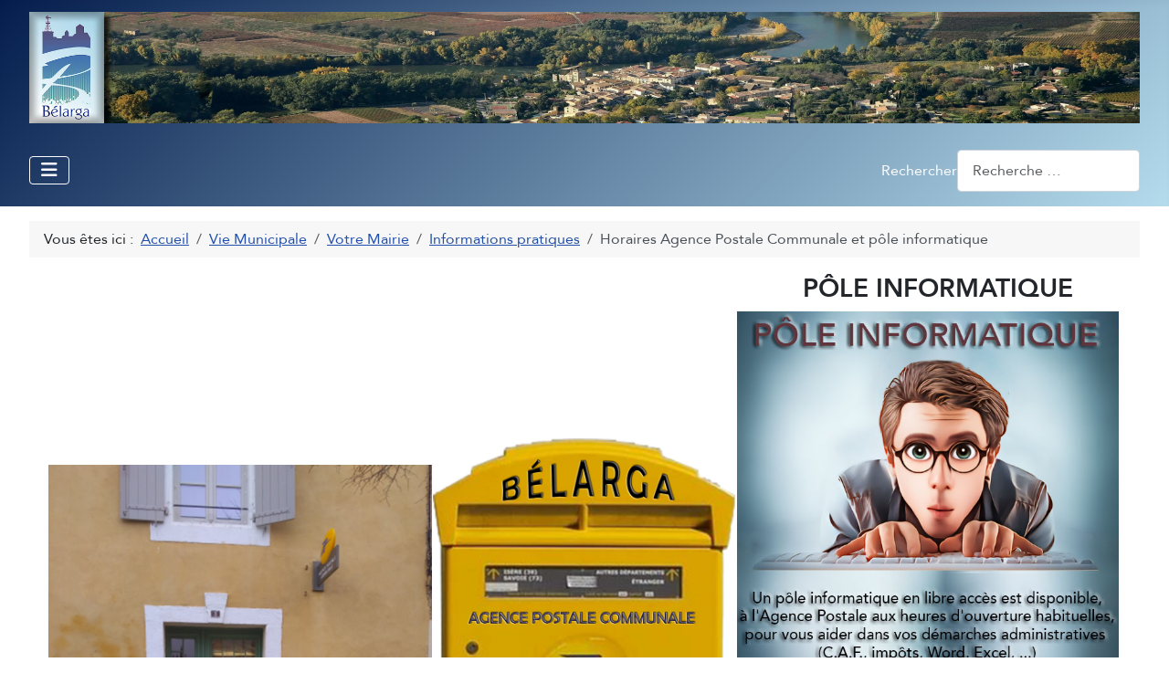

--- FILE ---
content_type: text/html; charset=utf-8
request_url: https://belarga.fr/en-direct-de-la-mairie/votre-mairie/arretes-et-publications/nouveau-horaires-agence-postale-communale
body_size: 7571
content:
<!DOCTYPE html>
<html lang="fr-fr" dir="ltr">

<head>
    <meta charset="utf-8">
	<meta name="author" content="GRENET">
	<meta name="viewport" content="width=device-width, initial-scale=1">
	<meta name="description" content="Commune de Bélarga, Hérault, Occitanie, France">
	<meta name="generator" content="Joomla! - Open Source Content Management">
	<title>Horaires Agence Postale Communale et pôle informatique</title>
	<link href="/media/templates/site/cassiopeia/images/joomla-favicon.svg" rel="icon" type="image/svg+xml">
	<link href="/media/templates/site/cassiopeia/images/favicon.ico" rel="alternate icon" type="image/vnd.microsoft.icon">
	<link href="/media/templates/site/cassiopeia/images/joomla-favicon-pinned.svg" rel="mask-icon" color="#000">
	<link href="https://belarga.fr/component/finder/search?format=opensearch&amp;Itemid=101" rel="search" title="OpenSearch Bélarga" type="application/opensearchdescription+xml">

    <link href="/media/system/css/joomla-fontawesome.min.css?e37705" rel="lazy-stylesheet"><noscript><link href="/media/system/css/joomla-fontawesome.min.css?e37705" rel="stylesheet"></noscript>
	<link href="/media/templates/site/cassiopeia/css/template.min.css?e37705" rel="stylesheet">
	<link href="/media/templates/site/cassiopeia/css/global/colors_standard.min.css?e37705" rel="stylesheet">
	<link href="/media/mod_articles/css/mod-articles.min.css?e37705" rel="stylesheet">
	<link href="/media/vendor/awesomplete/css/awesomplete.css?1.1.7" rel="stylesheet">
	<link href="/media/templates/site/cassiopeia/css/vendor/joomla-custom-elements/joomla-alert.min.css?0.4.1" rel="stylesheet">
	<link href="/media/templates/site/cassiopeia/css/user.css?e37705" rel="stylesheet">
	<link href="/media/plg_system_jcemediabox/css/jcemediabox.min.css?7d30aa8b30a57b85d658fcd54426884a" rel="stylesheet">
	<link href="/media/plg_system_jcepro/site/css/content.min.css?86aa0286b6232c4a5b58f892ce080277" rel="stylesheet">
	<style>:root {
		--hue: 214;
		--template-bg-light: #f0f4fb;
		--template-text-dark: #495057;
		--template-text-light: #ffffff;
		--template-link-color: var(--link-color);
		--template-special-color: #001B4C;
		
	}</style>

    <script src="/media/vendor/metismenujs/js/metismenujs.min.js?1.4.0" defer></script>
	<script src="/media/vendor/jquery/js/jquery.min.js?3.7.1"></script>
	<script src="/media/legacy/js/jquery-noconflict.min.js?504da4"></script>
	<script src="/media/templates/site/cassiopeia/js/mod_menu/menu-metismenu.min.js?e37705" defer></script>
	<script type="application/json" class="joomla-script-options new">{"joomla.jtext":{"MOD_FINDER_SEARCH_VALUE":"Recherche &hellip;","COM_FINDER_SEARCH_FORM_LIST_LABEL":"Résultats de la recherche","JLIB_JS_AJAX_ERROR_OTHER":"Une erreur est survenue lors de la récupération des données JSON : code de statut HTTP %s .","JLIB_JS_AJAX_ERROR_PARSE":"Une erreur d'analyse s'est produite lors du traitement des données JSON suivantes :<br><code style=\"color:inherit;white-space:pre-wrap;padding:0;margin:0;border:0;background:inherit;\">%s<\/code>","ERROR":"Erreur","MESSAGE":"Message","NOTICE":"Annonce","WARNING":"Alerte","JCLOSE":"Fermer","JOK":"OK","JOPEN":"Ouvrir"},"finder-search":{"url":"\/component\/finder\/?task=suggestions.suggest&format=json&tmpl=component&Itemid=101"},"system.paths":{"root":"","rootFull":"https:\/\/belarga.fr\/","base":"","baseFull":"https:\/\/belarga.fr\/"},"csrf.token":"ff1ca1d57a4bb6ca212f11a0063a1226","plg_system_schedulerunner":{"interval":300}}</script>
	<script src="/media/system/js/core.min.js?a3d8f8"></script>
	<script src="/media/templates/site/cassiopeia/js/template.min.js?e37705" type="module"></script>
	<script src="/media/vendor/bootstrap/js/collapse.min.js?5.3.8" type="module"></script>
	<script src="/media/vendor/awesomplete/js/awesomplete.min.js?1.1.7" defer></script>
	<script src="/media/com_finder/js/finder.min.js?755761" type="module"></script>
	<script src="/media/system/js/messages.min.js?9a4811" type="module"></script>
	<script src="/media/plg_system_schedulerunner/js/run-schedule.min.js?229d3b" type="module"></script>
	<script src="/media/plg_system_jcemediabox/js/jcemediabox.min.js?7d30aa8b30a57b85d658fcd54426884a"></script>
	<script type="application/ld+json">{"@context":"https://schema.org","@type":"BreadcrumbList","@id":"https://belarga.fr/#/schema/BreadcrumbList/17","itemListElement":[{"@type":"ListItem","position":1,"item":{"@id":"https://belarga.fr/","name":"Accueil"}},{"@type":"ListItem","position":2,"item":{"@id":"https://belarga.fr/en-direct-de-la-mairie","name":"Vie Municipale"}},{"@type":"ListItem","position":3,"item":{"@id":"https://belarga.fr/en-direct-de-la-mairie/votre-mairie","name":"Votre Mairie"}},{"@type":"ListItem","position":4,"item":{"@id":"https://belarga.fr/en-direct-de-la-mairie/votre-mairie/arretes-et-publications","name":"Informations pratiques"}},{"@type":"ListItem","position":5,"item":{"name":"Horaires Agence Postale Communale et pôle informatique"}}]}</script>
	<script type="application/ld+json">{"@context":"https://schema.org","@graph":[{"@type":"Organization","@id":"https://belarga.fr/#/schema/Organization/base","name":"Bélarga","url":"https://belarga.fr/"},{"@type":"WebSite","@id":"https://belarga.fr/#/schema/WebSite/base","url":"https://belarga.fr/","name":"Bélarga","publisher":{"@id":"https://belarga.fr/#/schema/Organization/base"},"potentialAction":{"@type":"SearchAction","target":"https://belarga.fr/component/finder/search?q={search_term_string}&amp;Itemid=101","query-input":"required name=search_term_string"}},{"@type":"WebPage","@id":"https://belarga.fr/#/schema/WebPage/base","url":"https://belarga.fr/en-direct-de-la-mairie/votre-mairie/arretes-et-publications/nouveau-horaires-agence-postale-communale","name":"Horaires Agence Postale Communale et pôle informatique","description":"Commune de Bélarga, Hérault, Occitanie, France","isPartOf":{"@id":"https://belarga.fr/#/schema/WebSite/base"},"about":{"@id":"https://belarga.fr/#/schema/Organization/base"},"inLanguage":"fr-FR","breadcrumb":{"@id":"https://belarga.fr/#/schema/BreadcrumbList/17"}},{"@type":"Article","@id":"https://belarga.fr/#/schema/com_content/article/598","name":"Horaires Agence Postale Communale et pôle informatique","headline":"Horaires Agence Postale Communale et pôle informatique","inLanguage":"fr-FR","isPartOf":{"@id":"https://belarga.fr/#/schema/WebPage/base"}}]}</script>
	<script>jQuery(document).ready(function(){WfMediabox.init({"base":"\/","theme":"standard","width":"","height":"","lightbox":0,"shadowbox":0,"icons":1,"overlay":1,"overlay_opacity":0,"overlay_color":"","transition_speed":500,"close":2,"labels":{"close":"Fermer","next":"Suivant","previous":"Pr\u00e9c\u00e9dent","cancel":"Annuler","numbers":"{{numbers}}","numbers_count":"{{current}} sur {{total}}","download":"T\u00e9l\u00e9charger"},"swipe":true,"expand_on_click":true});});</script>
	<!-- Matomo -->
<script>
  var _paq = window._paq = window._paq || [];
  _paq.push(['disableCookies']);
/* tracker methods like "setCustomDimension" should be called before "trackPageView" */
  _paq.push(['trackPageView']);
  _paq.push(['enableLinkTracking']);
  (function() {
    var u="//belarga.fr/matomo/";
    _paq.push(['setTrackerUrl', u+'matomo.php']);
    _paq.push(['setSiteId', '1']);
    var d=document, g=d.createElement('script'), s=d.getElementsByTagName('script')[0];
    g.async=true; g.src=u+'matomo.js'; s.parentNode.insertBefore(g,s);
  })();
</script>
<!-- End Matomo Code -->

</head>

<body class="site com_content wrapper-fluid view-article no-layout no-task itemid-122 has-sidebar-left">
    <header class="header container-header full-width">

        
        
                    <div class="grid-child">
                <div class="navbar-brand">
                    <a class="brand-logo" href="/">
                        <img loading="eager" decoding="async" src="https://belarga.fr/images/header-images/header-belarga-2.jpg" alt="Bélarga" width="4721" height="475">                    </a>
                                    </div>
            </div>
        
                    <div class="grid-child container-nav">
                                    
<nav class="navbar navbar-expand-lg" aria-label="Main Menu">
    <button class="navbar-toggler navbar-toggler-right" type="button" data-bs-toggle="collapse" data-bs-target="#navbar1" aria-controls="navbar1" aria-expanded="false" aria-label="Permuter la navigation">
        <span class="icon-menu" aria-hidden="true"></span>
    </button>
    <div class="collapse navbar-collapse" id="navbar1">
        <ul class="mod-menu mod-menu_dropdown-metismenu metismenu mod-list ">
<li class="metismenu-item item-101 level-1 default"><a href="/" >Accueil</a></li><li class="metismenu-item item-106 level-1 active deeper parent"><a href="/en-direct-de-la-mairie" >Vie Municipale</a><button class="mm-collapsed mm-toggler mm-toggler-link" aria-haspopup="true" aria-expanded="false" aria-label="Vie Municipale"></button><ul class="mm-collapse"><li class="metismenu-item item-660 level-2 active deeper parent"><a href="/en-direct-de-la-mairie/votre-mairie" >Votre Mairie</a><button class="mm-collapsed mm-toggler mm-toggler-link" aria-haspopup="true" aria-expanded="false" aria-label="Votre Mairie"></button><ul class="mm-collapse"><li class="metismenu-item item-933 level-3"><a href="/en-direct-de-la-mairie/votre-mairie/horaires" >Horaires</a></li><li class="metismenu-item item-122 level-3 current active"><a href="/en-direct-de-la-mairie/votre-mairie/arretes-et-publications" aria-current="location">Informations pratiques</a></li><li class="metismenu-item item-155 level-3"><a href="/en-direct-de-la-mairie/votre-mairie/demarches-administratives" >Démarches administratives</a></li><li class="metismenu-item item-669 level-3"><a href="/en-direct-de-la-mairie/votre-mairie/annonces-legales" >Annonces légales</a></li></ul></li><li class="metismenu-item item-109 level-2 deeper parent"><a href="/en-direct-de-la-mairie/le-conseil-municipal" >Le Conseil Municipal</a><button class="mm-collapsed mm-toggler mm-toggler-link" aria-haspopup="true" aria-expanded="false" aria-label="Le Conseil Municipal"></button><ul class="mm-collapse"><li class="metismenu-item item-670 level-3"><a href="/en-direct-de-la-mairie/le-conseil-municipal/vos-elus" >Vos Élus</a></li><li class="metismenu-item item-671 level-3"><a href="/en-direct-de-la-mairie/le-conseil-municipal/commissions-municipales" >Commissions Municipales</a></li></ul></li><li class="metismenu-item item-661 level-2 deeper parent"><a href="/en-direct-de-la-mairie/publications" >Publications</a><button class="mm-collapsed mm-toggler mm-toggler-link" aria-haspopup="true" aria-expanded="false" aria-label="Publications"></button><ul class="mm-collapse"><li class="metismenu-item item-137 level-3"><a href="/en-direct-de-la-mairie/publications/bulletins-municipaux" >Bulletins municipaux</a></li><li class="metismenu-item item-208 level-3"><a href="/en-direct-de-la-mairie/publications/compte-rendu-des-seances" >PV Séances du Conseil</a></li><li class="metismenu-item item-674 level-3"><a href="/en-direct-de-la-mairie/publications/documents-en-acces-public" >Documents en accès public</a></li></ul></li><li class="metismenu-item item-662 level-2"><a href="/en-direct-de-la-mairie/les-elections" >Les Élections</a></li><li class="metismenu-item item-167 level-2"><a href="/en-direct-de-la-mairie/participation-citoyenne" >Participation citoyenne</a></li></ul></li><li class="metismenu-item item-105 level-1 deeper parent"><a href="/vie-de-la-commune" >Vie Quotidienne</a><button class="mm-collapsed mm-toggler mm-toggler-link" aria-haspopup="true" aria-expanded="false" aria-label="Vie Quotidienne"></button><ul class="mm-collapse"><li class="metismenu-item item-123 level-2 deeper parent"><a href="/vie-de-la-commune/associations" >Vie Associative</a><button class="mm-collapsed mm-toggler mm-toggler-link" aria-haspopup="true" aria-expanded="false" aria-label="Vie Associative"></button><ul class="mm-collapse"><li class="metismenu-item item-827 level-3"><a href="/vie-de-la-commune/associations/a-m-r-b" >A.M.R.B.</a></li><li class="metismenu-item item-828 level-3"><a href="/vie-de-la-commune/associations/belargarts" >Belarg'arts</a></li><li class="metismenu-item item-829 level-3"><a href="/vie-de-la-commune/associations/comite-des-fetes" >Comité des Fêtes</a></li><li class="metismenu-item item-1050 level-3"><a href="/vie-de-la-commune/associations/chasse" >Chasse</a></li><li class="metismenu-item item-830 level-3"><a href="/vie-de-la-commune/associations/judo-club" >Judo Club</a></li><li class="metismenu-item item-831 level-3"><a href="/vie-de-la-commune/associations/hamecon-independant" >L'Hameçon Indépendant</a></li><li class="metismenu-item item-889 level-3"><a href="/vie-de-la-commune/associations/roulcontact" >Roul'Contact</a></li><li class="metismenu-item item-832 level-3"><a href="/vie-de-la-commune/associations/sophie-belarganaise" >Sophie Bélarganaise</a></li></ul></li><li class="metismenu-item item-663 level-2 deeper parent"><a href="/vie-de-la-commune/enfance" >Enfance</a><button class="mm-collapsed mm-toggler mm-toggler-link" aria-haspopup="true" aria-expanded="false" aria-label="Enfance"></button><ul class="mm-collapse"><li class="metismenu-item item-142 level-3 deeper parent"><a href="/vie-de-la-commune/enfance/ecole" >Écoles RPI Maffre-Baugé/La Ribambelle</a><button class="mm-collapsed mm-toggler mm-toggler-link" aria-haspopup="true" aria-expanded="false" aria-label="Écoles RPI Maffre-Baugé/La Ribambelle"></button><ul class="mm-collapse"><li class="metismenu-item item-216 level-4 deeper parent"><a href="/vie-de-la-commune/enfance/ecole/menus-de-la-cantine-scolaire" >Cantine scolaire</a><button class="mm-collapsed mm-toggler mm-toggler-link" aria-haspopup="true" aria-expanded="false" aria-label="Cantine scolaire"></button><ul class="mm-collapse"><li class="metismenu-item item-940 level-5"><a href="/vie-de-la-commune/enfance/ecole/menus-de-la-cantine-scolaire/menus" >Menus</a></li></ul></li><li class="metismenu-item item-366 level-4"><a href="/vie-de-la-commune/enfance/ecole/parents-d-eleves" >Parents d'élèves</a></li><li class="metismenu-item item-1107 level-4"><a href="/vie-de-la-commune/enfance/ecole/documents-dinscription" >Documents d'inscription</a></li></ul></li></ul></li><li class="metismenu-item item-664 level-2 deeper parent"><a href="/vie-de-la-commune/culture" >Culture</a><button class="mm-collapsed mm-toggler mm-toggler-link" aria-haspopup="true" aria-expanded="false" aria-label="Culture"></button><ul class="mm-collapse"><li class="metismenu-item item-163 level-3"><a href="/vie-de-la-commune/culture/bibliotheque" >Bibliothèque</a></li><li class="metismenu-item item-164 level-3"><a href="/vie-de-la-commune/culture/manifestations" >Manifestations à venir</a></li></ul></li><li class="metismenu-item item-124 level-2"><a href="/vie-de-la-commune/professionnels" >Commerces &amp; Professionnels</a></li><li class="metismenu-item item-168 level-2 deeper parent"><a href="/vie-de-la-commune/territoire" >Territoire</a><button class="mm-collapsed mm-toggler mm-toggler-link" aria-haspopup="true" aria-expanded="false" aria-label="Territoire"></button><ul class="mm-collapse"><li class="metismenu-item item-157 level-3"><a href="/vie-de-la-commune/territoire/communaute-de-communes-ccvh" >Communauté de communes CCVH</a></li><li class="metismenu-item item-521 level-3"><a href="/vie-de-la-commune/territoire/pays-coeur-herault" >Pays Coeur Hérault</a></li><li class="metismenu-item item-209 level-3"><a href="/vie-de-la-commune/territoire/syndicat-centre-herault" >Syndicat Centre Hérault</a></li><li class="metismenu-item item-160 level-3"><a href="/vie-de-la-commune/territoire/syndicat-intercommunal-des-eaux-sievh" >Syndicat Mixte des Eaux de la Vallée de l'Hérault</a></li><li class="metismenu-item item-654 level-3"><a href="/vie-de-la-commune/territoire/cooperative-delectricite-de-saint-martin-de-londres" >Coopérative d'Électricité de Saint Martin de Londres</a></li><li class="metismenu-item item-685 level-3"><a href="/vie-de-la-commune/territoire/herault-numerique-xp-fibre" >Hérault Numérique - Xp Fibre</a></li><li class="metismenu-item item-882 level-3"><a href="/vie-de-la-commune/territoire/agence-regionale-de-sante" >Agence Régionale de Santé</a></li><li class="metismenu-item item-883 level-3"><a href="/vie-de-la-commune/territoire/la-prefecture" >La Préfecture</a></li></ul></li></ul></li><li class="metismenu-item item-138 level-1 deeper parent"><a href="/cela-c-est-passe-a-belarga" >Découvrir</a><button class="mm-collapsed mm-toggler mm-toggler-link" aria-haspopup="true" aria-expanded="false" aria-label="Découvrir"></button><ul class="mm-collapse"><li class="metismenu-item item-666 level-2 deeper parent"><a href="/cela-c-est-passe-a-belarga/histoire-et-patrimoine" >Histoire et Patrimoine</a><button class="mm-collapsed mm-toggler mm-toggler-link" aria-haspopup="true" aria-expanded="false" aria-label="Histoire et Patrimoine"></button><ul class="mm-collapse"><li class="metismenu-item item-868 level-3"><a href="/cela-c-est-passe-a-belarga/histoire-et-patrimoine/patrimoine" >Patrimoine</a></li><li class="metismenu-item item-102 level-3"><a href="/cela-c-est-passe-a-belarga/histoire-et-patrimoine/histoire-du-village-portraits" >Portraits</a></li></ul></li><li class="metismenu-item item-667 level-2 deeper parent"><a href="/cela-c-est-passe-a-belarga/cadre-de-vie" >Cadre de Vie</a><button class="mm-collapsed mm-toggler mm-toggler-link" aria-haspopup="true" aria-expanded="false" aria-label="Cadre de Vie"></button><ul class="mm-collapse"><li class="metismenu-item item-210 level-3"><a href="/cela-c-est-passe-a-belarga/cadre-de-vie/equipement-communal" >Équipement communal</a></li><li class="metismenu-item item-714 level-3"><a href="/cela-c-est-passe-a-belarga/cadre-de-vie/le-fleuve-herault" >Le fleuve Hérault</a></li><li class="metismenu-item item-715 level-3"><a href="/cela-c-est-passe-a-belarga/cadre-de-vie/nature-sauvage" >Nature sauvage</a></li></ul></li><li class="metismenu-item item-833 level-2 deeper parent"><a href="/cela-c-est-passe-a-belarga/loisirs" >Loisirs</a><button class="mm-collapsed mm-toggler mm-toggler-link" aria-haspopup="true" aria-expanded="false" aria-label="Loisirs"></button><ul class="mm-collapse"><li class="metismenu-item item-716 level-3 deeper parent"><a href="/cela-c-est-passe-a-belarga/loisirs/chemins-de-randonnee" >Chemins de randonnée</a><button class="mm-collapsed mm-toggler mm-toggler-link" aria-haspopup="true" aria-expanded="false" aria-label="Chemins de randonnée"></button><ul class="mm-collapse"><li class="metismenu-item item-834 level-4"><a href="/cela-c-est-passe-a-belarga/loisirs/chemins-de-randonnee/quelques-randos" >Quelques randos...</a></li></ul></li></ul></li></ul></li></ul>
    </div>
</nav>

                                                    <div class="container-search">
                        
<form class="mod-finder js-finder-searchform form-search" action="/component/finder/search?Itemid=101" method="get" role="search">
    <label for="mod-finder-searchword128" class="finder">Rechercher</label><input type="text" name="q" id="mod-finder-searchword128" class="js-finder-search-query form-control" value="" placeholder="Recherche &hellip;">
            <input type="hidden" name="Itemid" value="101"></form>

                    </div>
                            </div>
            </header>

    <div class="site-grid">
        
        
        
                    <div class="grid-child container-sidebar-left">
                <div class="sidebar-left card ">
            <h4 class="card-header couleur-titre-bleu">Les dernières publications</h4>        <div class="card-body">
                        <ul class="mod-articles mod-list">
            <li itemscope itemtype="https://schema.org/Article">
            <a href="/en-direct-de-la-mairie/publications/documents-en-acces-public/arrete-interdisant-la-baignade-dans-le-fleuve-herault-sur-le-territoire-de-belarga-en-2026" itemprop="url">
                <span itemprop="name">
                    Arrêté interdisant la baignade dans le fleuve Hérault sur le territoire de Bélarga en 2026                </span>
            </a>
        </li>
            <li itemscope itemtype="https://schema.org/Article">
            <a href="/vie-de-la-commune/territoire/syndicat-centre-herault/calendrier-collecte-des-dechets-2026" itemprop="url">
                <span itemprop="name">
                    Calendrier collecte des déchets 2026                </span>
            </a>
        </li>
            <li itemscope itemtype="https://schema.org/Article">
            <a href="/en-direct-de-la-mairie/votre-mairie/arretes-et-publications/concours-dilluminations-de-noel-et-maisons-decorees-2025" itemprop="url">
                <span itemprop="name">
                    Concours d'illuminations de Noël et maisons décorées 2025                </span>
            </a>
        </li>
            <li itemscope itemtype="https://schema.org/Article">
            <a href="/en-direct-de-la-mairie/votre-mairie/arretes-et-publications/ouverture-de-leglise-de-belarga" itemprop="url">
                <span itemprop="name">
                    Ouverture de l'église de Bélarga                </span>
            </a>
        </li>
            <li itemscope itemtype="https://schema.org/Article">
            <a href="/en-direct-de-la-mairie/votre-mairie/arretes-et-publications/alerte-sanitaire-muriers-platanes-infectes" itemprop="url">
                <span itemprop="name">
                    Alerte sanitaire: mûriers platanes infectés                </span>
            </a>
        </li>
            <li itemscope itemtype="https://schema.org/Article">
            <a href="/vie-de-la-commune/associations/belargarts/belargarts-planning-des-ateliers-et-manifestations-2025-2026" itemprop="url">
                <span itemprop="name">
                    BELARG'ARTS - Planning des ateliers et manifestations 2025-2026                </span>
            </a>
        </li>
            <li itemscope itemtype="https://schema.org/Article">
            <a href="/vie-de-la-commune/territoire/syndicat-centre-herault/reprise-collecte-des-textiles-au-syndicat-centre-herault" itemprop="url">
                <span itemprop="name">
                    Reprise collecte des textiles au Syndicat Centre Hérault                </span>
            </a>
        </li>
            <li itemscope itemtype="https://schema.org/Article">
            <a href="/en-direct-de-la-mairie/votre-mairie/annonces-legales/decision-de-preemption-n2025-76" itemprop="url">
                <span itemprop="name">
                    Décision de préemption n°2025/76                </span>
            </a>
        </li>
            <li itemscope itemtype="https://schema.org/Article">
            <a href="/en-direct-de-la-mairie/votre-mairie/arretes-et-publications/decouverte-et-creativite-numerique-pour-les-retraites" itemprop="url">
                <span itemprop="name">
                    Découverte et Créativité Numérique pour les retraités                </span>
            </a>
        </li>
            <li itemscope itemtype="https://schema.org/Article">
            <a href="/en-direct-de-la-mairie/votre-mairie/arretes-et-publications/information-comment-deposer-une-plainte-en-ligne" itemprop="url">
                <span itemprop="name">
                    Information: Comment déposer une plainte en ligne                </span>
            </a>
        </li>
            <li itemscope itemtype="https://schema.org/Article">
            <a href="/en-direct-de-la-mairie/publications/documents-en-acces-public/nouveaux-documents-concernant-le-plu-de-belarga" itemprop="url">
                <span itemprop="name">
                    Nouveaux documents concernant le PLU de Bélarga                </span>
            </a>
        </li>
            <li itemscope itemtype="https://schema.org/Article">
            <a href="/vie-de-la-commune/territoire/syndicat-centre-herault/nouvelle-organisation-des-decheteries" itemprop="url">
                <span itemprop="name">
                    Nouvelle organisation des déchèteries                </span>
            </a>
        </li>
            <li itemscope itemtype="https://schema.org/Article">
            <a href="/vie-de-la-commune/territoire/communaute-de-communes-ccvh/gratuite-des-mediatheques-en-vallee-de-lherault" itemprop="url">
                <span itemprop="name">
                    Gratuité des Médiathèques en vallée de l'Hérault                </span>
            </a>
        </li>
            <li itemscope itemtype="https://schema.org/Article">
            <a href="/en-direct-de-la-mairie/votre-mairie/arretes-et-publications/conseil-darchitecture-durbanisme-et-de-lenvironnement" itemprop="url">
                <span itemprop="name">
                    Conseil d'Architecture, d'Urbanisme et de l'Environnement                </span>
            </a>
        </li>
            <li itemscope itemtype="https://schema.org/Article">
            <a href="/vie-de-la-commune/territoire/syndicat-centre-herault/a-propos-du-tri-des-dechets-alimentaires" itemprop="url">
                <span itemprop="name">
                    A propos du tri des déchets alimentaires                </span>
            </a>
        </li>
            <li itemscope itemtype="https://schema.org/Article">
            <a href="/vie-de-la-commune/associations/judo-club/decouvrez-le-judo-pour-enfants-a-belarga" itemprop="url">
                <span itemprop="name">
                    Découvrez le Judo pour enfants à Bélarga !                </span>
            </a>
        </li>
            <li itemscope itemtype="https://schema.org/Article">
            <a href="/vie-de-la-commune/territoire/communaute-de-communes-ccvh/renovissime-laide-a-la-renovation-des-logements-de-la-ccvh" itemprop="url">
                <span itemprop="name">
                    Renovissime :  l'aide à la rénovation des logements de la CCVH                </span>
            </a>
        </li>
            <li itemscope itemtype="https://schema.org/Article">
            <a href="/vie-de-la-commune/territoire/la-prefecture/arrete-prefrectoral-autorisation-cameras-communales" itemprop="url">
                <span itemprop="name">
                    Arrêté préfectoral : Autorisation caméras communales                </span>
            </a>
        </li>
            <li itemscope itemtype="https://schema.org/Article">
            <a href="/en-direct-de-la-mairie/votre-mairie/demarches-administratives/certification-identite-numerique-a-belarga" itemprop="url">
                <span itemprop="name">
                    Certification Identité Numérique à Bélarga                </span>
            </a>
        </li>
            <li itemscope itemtype="https://schema.org/Article">
            <a href="/vie-de-la-commune/territoire/la-prefecture/prevention-des-incendies" itemprop="url">
                <span itemprop="name">
                    Prévention des incendies                </span>
            </a>
        </li>
            <li itemscope itemtype="https://schema.org/Article">
            <a href="/vie-de-la-commune/territoire/la-prefecture/resolution-de-problemes-de-logement-avec-histologe" itemprop="url">
                <span itemprop="name">
                    Résolution de problèmes de logement avec Histologe                </span>
            </a>
        </li>
            <li itemscope itemtype="https://schema.org/Article">
            <a href="/vie-de-la-commune/territoire/syndicat-centre-herault/equipements-de-sport-et-de-loisirs-reemployables-au-sch" itemprop="url">
                <span itemprop="name">
                    Equipements de sport et de loisirs réemployables au SCH                </span>
            </a>
        </li>
            <li itemscope itemtype="https://schema.org/Article">
            <a href="/en-direct-de-la-mairie/votre-mairie/arretes-et-publications/permanence-de-mr-le-maire-sur-rendez-vous-le-samedi" itemprop="url">
                <span itemprop="name">
                    Permanence de Mr le Maire sur rendez-vous le samedi                </span>
            </a>
        </li>
            <li itemscope itemtype="https://schema.org/Article">
            <a href="/vie-de-la-commune/territoire/syndicat-centre-herault/nouvelles-colonnes-a-ordures-menageres-avec-systeme-de-badge" itemprop="url">
                <span itemprop="name">
                    Nouvelles colonnes à ordures ménagères avec système de badge                 </span>
            </a>
        </li>
            <li itemscope itemtype="https://schema.org/Article">
            <a href="/en-direct-de-la-mairie/votre-mairie/arretes-et-publications/reservation-de-la-salle-des-fetes-de-belarga" itemprop="url">
                <span itemprop="name">
                    Réservation de la salle des fêtes de Bélarga                </span>
            </a>
        </li>
    </ul>
    </div>
</div>

            </div>
        
        <div class="grid-child container-component">
            <nav class="mod-breadcrumbs__wrapper" aria-label="Breadcrumbs">
    <ol class="mod-breadcrumbs breadcrumb px-3 py-2">
                    <li class="mod-breadcrumbs__here float-start">
                Vous êtes ici : &#160;
            </li>
        
        <li class="mod-breadcrumbs__item breadcrumb-item"><a href="/" class="pathway"><span>Accueil</span></a></li><li class="mod-breadcrumbs__item breadcrumb-item"><a href="/en-direct-de-la-mairie" class="pathway"><span>Vie Municipale</span></a></li><li class="mod-breadcrumbs__item breadcrumb-item"><a href="/en-direct-de-la-mairie/votre-mairie" class="pathway"><span>Votre Mairie</span></a></li><li class="mod-breadcrumbs__item breadcrumb-item"><a href="/en-direct-de-la-mairie/votre-mairie/arretes-et-publications" class="pathway"><span>Informations pratiques</span></a></li><li class="mod-breadcrumbs__item breadcrumb-item active"><span>Horaires Agence Postale Communale et pôle informatique</span></li>    </ol>
    </nav>

            
            <div id="system-message-container" aria-live="polite"></div>

            <main>
                <div class="com-content-article item-page">
    <meta itemprop="inLanguage" content="fr-FR">
    
    
        
        
    
    
        
                                                <div class="com-content-article__body">
        <table>
<tbody>
<tr>
<td style="width: 33%;"><span style="color: #0000ff;"><img src="/images/Mairie/Agence__postale.png" alt="Agence postale" width="453" height="574" style="margin: 10px 20px; float: left;" /></span></td>
<td style="width: 25%;"><img src="/images/Mairie/horaires_agence_postale.jpg" alt="horaires agence postale" width="716" height="1325" /></td>
<td style="width: 33%; vertical-align: middle;">
<h3 style="text-align: center;">PÔLE INFORMATIQUE</h3>
<p><img src="/images/Mairie/informatique-aie.jpg" alt="linformatique aie" width="95%" /></p>
<p style="text-align: justify;"><span style="font-size: 14pt;">Un pôle informatique en libre accès est disponible, aux heures d'ouverture habituelles, à l'Agence Postale, pour vos démarches administratives (C.A.F., impôts, Word, Excel, ...l.</span></p>
<hr />
<p style="text-align: center;"><span style="font-size: 14pt;">Un agent est disponible pour vous accompagner les</span></p>
<p style="text-align: center;"><span style="font-size: 14pt;"><span style="text-decoration: underline;"><strong>mardi</strong> </span>et <strong><span style="text-decoration: underline;">vendredi</span> </strong>de <strong><span style="text-decoration: underline;">14h30</span></strong> à <span style="text-decoration: underline;"><strong>16h30</strong></span></span></p>
<p style="text-align: center;"><span style="font-size: 14pt;">sur rendez-vous au&nbsp;</span></p>
<h1 style="text-align: center;"><strong>04.67.25.37.99</strong></h1>
</td>
</tr>
</tbody>
</table>
<p></p>
<p><span style="color: #0000ff;"></span></p>    </div>

        
                                        </div>

            </main>
            
        </div>

        
        
            </div>

            <footer class="container-footer footer full-width">
            <div class="grid-child">
                <div class="mod-footer">
    <div class="footer1">Copyright © 2026 Mairie de Bélarga - Tous droits réservés</div>
    <div class="footer2"></div>
</div>

<div id="mod-custom130" class="mod-custom custom">
    <div class="hover-footer">
<p>Place de la République, 34230 Bélarga - Courriel : <a href="mailto:secretariat@belarga.fr">secretariat@belarga.fr</a><br />Secrétariat : 04 67 25 00 55 - Cartes d'identité et passeports : 04 67 25 37 69</p>
</div></div>

            </div>
        </footer>
    
    
    
</body>

</html>


--- FILE ---
content_type: text/css
request_url: https://belarga.fr/media/templates/site/cassiopeia/css/user.css?e37705
body_size: 2034
content:
/* Avenir - normal */
@font-face {
    font-family: 'Avenir';
    font-style: normal;
    font-weight: 400;
    src: local(''),
         url('../fonts/Avenir.woff2') format('woff2'), /* Super Modern Browsers */
         url('../fonts/Avenir.woff') format('woff'), /* Modern Browsers */
         url('../fonts/Avenir.ttf') format('truetype'); /* Safari, Android, iOS */
}
/* Avenir - italique */
@font-face {
    font-family: 'Avenir';
    font-style: italic;
    font-weight: 400;
    src: local(''),
         url('../fonts/Avenir-Oblique.woff2') format('woff2'), 
         url('../fonts/Avenir-Oblique.woff') format('woff'),
         url('../fonts/Avenir-Oblique.ttf') format('truetype'); 
}
/* Avenir - gras - italique */
@font-face {
    font-family: 'Avenir';
    font-style: italic;
    font-weight: 700;
    src: local(''),
         url('../fonts/Avenir-Black-Oblique.woff2') format('woff2'), 
         url('../fonts/Avenir-Black-Oblique.woff') format('woff'),
         url('../fonts/Avenir-Black-Oblique.ttf') format('truetype'); 
}
/* Avenir - book */
@font-face {
    font-family: 'Avenir';
    font-style: normal;
    font-weight: 300;
    src: local(''),
         url('../fonts/Avenir-Book.woff2') format('woff2'), 
         url('../fonts/Avenir-Book.woff') format('woff'), 
         url('../fonts/Avenir-Book.ttf') format('truetype'); 
}
/* Avenir - book - oblique*/
@font-face {
    font-family: 'Avenir';
    font-style: italic;
    font-weight: 300;
    src: local(''),
         url('../fonts/Avenir-Book-Oblique.woff2') format('woff2'), 
         url('../fonts/Avenir-Book-Oblique.woff') format('woff'), 
         url('../fonts/Avenir-Book-Oblique.ttf') format('truetype'); 
}
/* Avenir - heavy */
@font-face {
    font-family: 'Avenir';
    font-style: normal;
    font-weight: 600;
    src: local(''),
         url('../fonts/Avenir-Heavy.woff2') format('woff2'), 
         url('../fonts/Avenir-Heavy.woff') format('woff'), 
         url('../fonts/Avenir-Heavy.ttf') format('truetype'); 
}
/* Avenir - heavy - oblique */
@font-face {
    font-family: 'Avenir';
    font-style: italic;
    font-weight: 600;
    src: local(''),
         url('../fonts/Avenir-Heavy-Oblique.woff2') format('woff2'), 
         url('../fonts/Avenir-Heavy-Oblique.woff') format('woff'), 
         url('../fonts/Avenir-Heavy-Oblique.ttf') format('truetype'); 
}
/* Avenir - light */
@font-face {
    font-family: 'Avenir';
    font-style: normal;
    font-weight: 200;
    src: local(''),
         url('../fonts/Avenir-Light.woff2') format('woff2'), 
         url('../fonts/Avenir-Light.woff') format('woff'), 
         url('../fonts/Avenir-Light.ttf') format('truetype'); 
}
/* Avenir - light - oblique */
@font-face {
    font-family: 'Avenir';
    font-style: normal;
    font-weight: 200;
    src: local(''),
         url('../fonts/Avenir-Light-Oblique.woff2') format('woff2'), 
         url('../fonts/Avenir-Light-Oblique.woff') format('woff'), 
         url('../fonts/Avenir-Light-Oblique.ttf') format('truetype'); 
}
/* Avenir - medium */
@font-face {
    font-family: 'Avenir';
    font-style: normal;
    font-weight: 500;
    src: local(''),
         url('../fonts/Avenir-Medium.woff2') format('woff2'), 
         url('../fonts/Avenir-Medium.woff') format('woff'), 
         url('../fonts/Avenir-Medium.ttf') format('truetype'); 
}
/* Avenir - medium - oblique */
@font-face {
    font-family: 'Avenir';
    font-style: normal;
    font-weight: 500;
    src: local(''),
         url('../fonts/Avenir-Medium-Oblique.woff2') format('woff2'), 
         url('../fonts/Avenir-Medium-Oblique.woff') format('woff'), 
         url('../fonts/Avenir-Medium-Oblique.ttf') format('truetype'); 
}
:root {
  --cassiopeia-font-family-body: "Avenir", sans-serif;
  --cassiopeia-font-family-headings: "Avenir", sans-serif;
  --cassiopeia-font-weight-headings: 700;
  --cassiopeia-font-weight-normal: 400;
}
body{
    font-family: Avenir !important;
}
/* Couleurs début,milieu,fin du bandeau de marque */
.container-header {
  --cassiopeia-color-primary: #041D4D; /*#B5DCED*/
  --cassiopeia-color-link: #4B68A0;
  --cassiopeia-color-hover: #B5DCED; /*#041D4D*/
}
/* Alignement pied de page */
footer div.mod-footer {
  display : flex;
  flex : 1 1 0%;
  flex-direction : column;
  justify-content : space-between;
  align-items : center;
}
@media (min-width : 768px) {
	footer div.mod-footer {
		flex-direction : row;
	}
}
/* Modif couleur hover dans footer */
.hover-footer:hover{
  a:hover {
    color: white;
    }
}
/* Caractères du menu */
.metismenu.mod-menu .metismenu-item {
    font-size: 1.4rem !important;
}
/* Une classe de mise en forme de titre */
.modif-titre {
	font-size: 1.4rem !important;
  	color: #aac91f;  
}
/* Une classe de couleur bleue pour un titre */
.couleur-titre-bleu {
	font-size: 1.4rem !important;
  	color: #333399;  
}
/* zoom images */
img.zoom {
  transition-property: all;
  transition-duration: 0.4s;
  transition-timing-function: ease;
  transition-delay: 0s;
}
img.zoom:hover {
  transform: rotate(0deg) scale(1.5);
}
/* Override mod_articles_news - format Blog */
.projects-horizontal {
  color:#313437;
  background-color:#fff;
}
.projects-horizontal p {
  color:#7d8285;
}
.projects-horizontal h2 {
  font-weight:bold;
  margin-bottom:40px;
  padding-top:40px;
  color:inherit;
}
@media (max-width:767px) {
  .projects-horizontal h2 {
    margin-bottom:25px;
    padding-top:25px;
    font-size:24px;
  }
}
.projects-horizontal .intro {
  font-size:16px;
  max-width:500px;
  margin:0 auto 10px;
}
.projects-horizontal .projects {
  padding-bottom:40px;
}
.projects-horizontal .item {
  padding-top:60px;
  min-height:160px;
}
@media (max-width:767px) {
  .projects-horizontal .item {
    padding-top:40px;
    min-height:160px;
  }
}
.projects-horizontal .item .name {
  font-size:18px;
  font-weight:bold;
  margin-top:10px;
  margin-bottom:15px;
  color:inherit;
}
/* Override mod_articles_news - format Ruban */
.ribbon-wrapper-orange {
 width: 85px;
 height: 88px;
 overflow: hidden;
 position: absolute;
 top: -3px;
 right: -3px;
 z-index: 90;
}
.ribbon-orange {
 font: bold 15px Sans-Serif;
 color: #FFF;
 text-align: center;
 text-shadow: rgba(0,0,0,0.5) 0px 1px 0px;
 -webkit-transform: rotate(45deg);
 -moz-transform: rotate(45deg);
 -ms-transform: rotate(45deg);
 -o-transform: rotate(45deg);
 position: relative;
 padding: 7px 0;
 left: -5px;
 top: 15px;
 width: 120px;
 background-color: #e85311;
 background-image: -webkit-gradient(linear, left top, left bottom, from(#e85311), to(#d26d01)); 
 background-image: -webkit-linear-gradient(top, #e85311, #d26d01); 
 background-image: -moz-linear-gradient(top, #e85311, #d26d01); 
 background-image: -ms-linear-gradient(top, #e85311, #d26d01); 
 background-image: -o-linear-gradient(top, #e85311, #d26d01); 
 color: #FFF;
 -webkit-box-shadow: 0px 0px 3px rgba(0,0,0,0.3);
 -moz-box-shadow: 0px 0px 3px rgba(0,0,0,0.3);
 box-shadow: 0px 0px 3px rgba(0,0,0,0.3);
}
.ribbon-orange:before, .ribbon-orange:after {
 content: "";
 border-top: 3px solid #c26400; 
 border-left: 3px solid transparent;
 border-right: 3px solid transparent;
 position:absolute;
 bottom: -3px;
}
.ribbon-orange:before {
 left: 0;
}
.ribbon-orange:after {
 right: 0;
}
/*Modification Liste de catégories */
.categories-list div div {
  display: grid;
  float: left;
  margin: 5px;
/*width: 30%;
padding: 5px;
box-sizing: border-box;
border: grey 1px solid;
border-radius: 5px;
*/
}
.categories-list img {
	order: 1;
}
.categories-list h3 {
order: 2;
text-align: center;
margin: 5px;
}
/* Overrides mod_articles_category*/
.blog-home3 h1,
.blog-home3 h2,
.blog-home3 h3,
.blog-home3 h4,
.blog-home3 h5,
.blog-home3 h6 {
  color: #3e4555;
}
.blog-home3 h5 {
    line-height: 22px;
    font-size: 18px;
}
.blog-home3 a.link {
    color: #3e4555;
}
.blog-home3 a.link:hover {
    color: #316ce8;
}
.blog-home3 .font-weight-medium {
  font-weight: 500;
}
.blog-home3 .bg-light {
  background-color: #f4f8fa !important;
}
.blog-home3 .subtitle {
  color: #8d97ad;
  line-height: 24px;
}
.blog-home3 .card.card-shadow {
  -webkit-box-shadow: 0px 0px 30px rgba(115, 128, 157, 0.1);
  box-shadow: 0px 0px 30px rgba(115, 128, 157, 0.1);
}
.blog-home3 .on-hover {
  -webkit-transition: 0.2s ease-in;
  -o-transition: 0.2s ease-in;
  transition: 0.2s ease-in;
}
.blog-home3 .on-hover:hover {
  -webkit-transform: translateY(-10px);
  -ms-transform: translateY(-10px);
  transform: translateY(-10px);
}
.blog-home3 .bg-success-gradiant {
  background: #2cdd9b;
  background: -webkit-linear-gradient(legacy-direction(to right), #2cdd9b 0%, #1dc8cc 100%);
  background: -webkit-gradient(linear, left top, right top, from(#2cdd9b), to(#1dc8cc));
  background: -webkit-linear-gradient(left, #2cdd9b 0%, #1dc8cc 100%);
  background: -o-linear-gradient(left, #2cdd9b 0%, #1dc8cc 100%);
  background: linear-gradient(to right, #2cdd9b 0%, #1dc8cc 100%);
}
.blog-home3 .date-pos {
  font-size: 12px;
}
.blog-home3 a {
  overflow: hidden;
}
.blog-home3 a img {
  -webkit-transition: 0.2s ease-in;
  -o-transition: 0.2s ease-in;
  transition: 0.2s ease-in;
}
.blog-home3 a img:hover {
  -webkit-transform: scale(1.05);
  -ms-transform: scale(1.05);
  transform: scale(1.05);
}